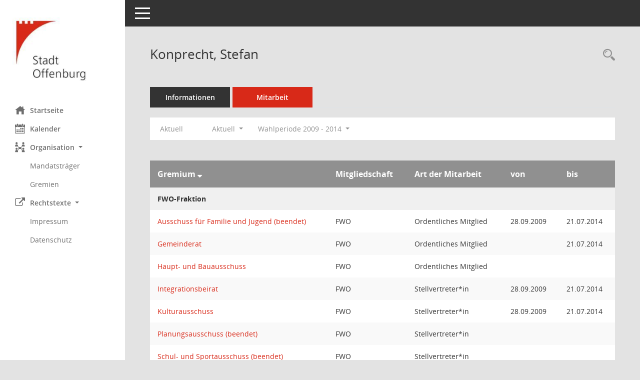

--- FILE ---
content_type: text/html; charset=UTF-8
request_url: https://ratsinfo.offenburg.de/buergerinfo/kp0050.php?__ogrname=a&__cselect=640&__opusort=d&__omgadat=a&__cjahr=2023&__cmonat=1&__canz=12&__kpenr=412&__cwpnr=4
body_size: 3879
content:
<!DOCTYPE html><html lang="de"  x-ms-format-detection="none"><head><meta charset="utf-8"><meta http-equiv="X-UA-Compatible" content="IE=edge"><meta name="viewport" content="width=device-width, initial-scale=1"><meta name="description" content=""><meta name="author" content="Somacos GmbH & Co. KG,https://www.somacos.de, SessionNet Version 5.5.1 KP3 bi (Layout 6)"><meta name="sessionnet" content="V:050501"/><link rel="shortcut icon" href="im/browser.ico" type="image/x-icon"/><link rel="apple-touch-icon" href="im/somacos57.png" /><link rel="help" href="yhelp1.php" title="Hilfe" /><link rel="start" href="info.php" title="Startseite" /><title>SessionNet | Konprecht,  Stefan</title>
<script>var smcGLOBAL_FUNCTION_STATUS_LOGON = 1;var smcStatus_Logon = false;</script>
<script src="yjavascript.js"></script><meta name="format-detection" content="telephone=no, date=no, address=no, email=no" /><link href="css/styles6.css" rel="stylesheet"><link href="css/styles5_3.css" rel="stylesheet"><link href="css/styles5fct.css" rel="stylesheet"><link href="config/layout/offenburg/config.css" rel="stylesheet"><link id="smcglobalprintstyles" rel="stylesheet" type="text/css" media="print" href="css/styles5print.css"><link href="css/responsive.css" rel="stylesheet" media="(max-width:767px)"><link href="css/responsive3.css" rel="stylesheet" media="(max-width:767px)"><!--[if lt IE 9]><script src="js/smchtml5shiv.min.js"></script><script src="js/smcrespond.min.js"></script><![endif]--></head><body id="smc_body" class="smc-body">
<!-- #wrapper --><div id="wrapper" class="smclayout smc_page_kp0050_layout"><div id="sidebar-wrapper" role="navigation" aria-label="Hauptmenü" class="smc-nav-config smc-pr-n"><div class="logo smc-config-logo"><a href="info.php" title="Hier gelangen Sie zur Startseite dieser Webanwendung." aria-label="Hier gelangen Sie zur Startseite dieser Webanwendung." class="smce-a-u" ><img src="config/layout/offenburg/logo.png" class="img-responsive smc-img-logo" alt="Logo" /></a></div><ul id="sidebar-nav" class="nav nav-pills nav-stacked"><li class="nav-item smc-nav-online"><a href="info.php" title="Hier gelangen Sie zur Startseite dieser Webanwendung." aria-label="Hier gelangen Sie zur Startseite dieser Webanwendung." class="smce-a-u nav-link smcmenu1 smc-ct1" ><i class="smc smc-home" aria-hidden="true"></i>Startseite</a></li> <li class="nav-item smc-nav-online"><a href="si0040.php" title="Diese Seite enth&auml;lt eine kalendarische &Uuml;bersicht der Sitzungstermine f&uuml;r einen Monat." aria-label="Diese Seite enth&auml;lt eine kalendarische &Uuml;bersicht der Sitzungstermine f&uuml;r einen Monat." class="smce-a-u nav-link smcmenu1 smc-ct1" ><i class="smc smc-calendar" aria-hidden="true"></i>Kalender</a></li> <li class="nav-item smc-nav-online"><a id="smc_nav_group_org" aria-expanded="false" role="button" data-toggle="collapse" href="#smc_nav_group_sub_org" aria-controls="smc_nav_group_sub_org" href="#"><span><i class="smc smc-network-connection" aria-hidden="true"></i>Organisation</span> <span class="caret"></span></a><ul id="smc_nav_group_sub_org" class="nav collapse show" role="menu" aria-labelledby="smc_nav_group_org"><li class="smc-nav-link"><a href="kp0041.php" title="Diese Seite listet die Personen, die im Sitzungsdienst als Mitglieder registriert sind, auf. Als Filter dienen neben den Anfangsbuchstaben der Nachnamen die Zeitr&auml;ume." aria-label="Diese Seite listet die Personen, die im Sitzungsdienst als Mitglieder registriert sind, auf. Als Filter dienen neben den Anfangsbuchstaben der Nachnamen die Zeitr&auml;ume." class="smce-a-u" >Mandatstr&auml;ger</a></li><li class="smc-nav-link"><a href="gr0040.php" title="Diese Seite zeigt eine Liste der Gremien, f&uuml;r die im Sitzungsdienst Informationen verwaltet werden. Als Filter stehen die Zeitr&auml;ume zur Verf&uuml;gung." aria-label="Diese Seite zeigt eine Liste der Gremien, f&uuml;r die im Sitzungsdienst Informationen verwaltet werden. Als Filter stehen die Zeitr&auml;ume zur Verf&uuml;gung." class="smce-a-u" >Gremien</a></li></ul></li><li class="nav-item smc-nav-online"><a id="smc_nav_group_extern" aria-expanded="false" role="button" data-toggle="collapse" href="#smc_nav_group_sub_extern" aria-controls="smc_nav_group_sub_extern" href="#"><span><i class="fa fa-external-link" aria-hidden="true"></i>Rechtstexte</span> <span class="caret"></span></a><ul id="smc_nav_group_sub_extern" class="nav collapse show" role="menu" aria-labelledby="smc_nav_group_extern"><li class="smc-nav-link smc-nav-link-extern"><a href="https://www.offenburg.de/html/misc/impressum.html" title="Externer Link: Impressum" aria-label="Externer Link: Impressum" class="smce-a-u" target="_blank"  data-rel="external">Impressum</a></li><li class="smc-nav-link smc-nav-link-extern"><a href="https://www.offenburg.de/html/misc/datenschutz.html" title="Externer Link: Datenschutz" aria-label="Externer Link: Datenschutz" class="smce-a-u" target="_blank"  data-rel="external">Datenschutz</a></li></ul></li>
</ul><!-- /Sidebar ende smcnav mandatos --></div>
<div id="page-content-wrapper">
<nav id="top-bar" class="navbar navbar-inverse" aria-label="Auswahlmenü"><div id="menu-toggle" class="collapsed" title="Navigation ein- bzw. ausblenden"><span class="sr-only">Toggle navigation</span><span class="icon-bar"></span><span class="icon-bar"></span><span class="icon-bar"></span></div><ul class="nav navbar-nav navbar-right">

</ul></nav>

<div class="page-title" role="navigation" aria-label="Seitentitel und Oberes Menü"><ul class="nav nav-pills smc-nav-actions float-right smc-pr-n" aria-label="Oberes Menü"><li><a href="kp0043.php" title="Recherche anzeigen" aria-label="Recherche anzeigen" class="" ><i class="smc smc-magnifier" aria-hidden="true"></i><span class="sr-only">Rechercheauswahl</span></a></li></ul><h1 class="smc_h1">Konprecht,  Stefan</h1></div>

<div id="page-content" role="main" aria-label="Informationen">
<ul class="nav nav-tabs smcnoprint" id="smcregister" aria-label="Tab Navigation">
<li class="nav-item"><a href="pe0051.php?smcred=4&__kpenr=412" title="Informationen" aria-label="Informationen" class="smce-a-u nav-link" >Informationen</a></li><li class="nav-item active smc-ct1" aria-selected="true"><a href="kp0050.php?__kpenr=412" title="Mitarbeit" aria-label="Mitarbeit" class="smce-a-u nav-link" >Mitarbeit</a></li>
</ul>
<div id="smcfiltermenu" class="smcnoprint smc-filter-bar"><ul class="nav nav-pills">
<li class="nav-item"><a href="kp0050.php?__cjahr=2026&__cmonat=1&__canz=12&__ogrname=a&__opusort=d&__omgadat=a&__kpenr=412&__cselect=128" title="Jahr: Aktuell" aria-label="Jahr: Aktuell" class="smce-a-u nav-link smcfiltermenunow smcdebugnow5a" >Aktuell</a></li>
<li class="nav-item dropdown xxx"><a aria-expanded="false" aria-haspopup="true" role="button" data-toggle="dropdown" class="nav-link dropdown-toggle" href="#">Aktuell <span class="caret"></span></a><ul class="smcfiltermenu_g1 dropdown-menu dropdown-menu-right"><a class="smce-a-u dropdown-item smcfiltermenuselected" href="kp0050.php?__cselect=640&__cfid=128&__ogrname=a&__opusort=d&__omgadat=a&__cjahr=2023&__cmonat=1&__canz=12&__kpenr=412" title="Aktuell">Aktuell</a><a class="smce-a-u dropdown-item smcfiltermenu" href="kp0050.php?__cselect=640&__cfid=512&__ogrname=a&__opusort=d&__omgadat=a&__cjahr=2023&__cmonat=1&__canz=12&__kpenr=412" title="Historisch">Historisch</a></ul></li>
<li class="nav-item dropdown"><a id="smce09050000000001" aria-expanded="false" aria-haspopup="true" aria-label="Zeitraum auswählen" title="Zeitraum auswählen" role="button" data-toggle="dropdown" class="nav-link dropdown-toggle" href="#">Wahlperiode 2009 - 2014 <span class="caret"></span></a><div class="dropdown-menu dropdown-menu-right" aria-labelledby="smce09050000000001"><a class="dropdown-item smcfiltermenu" href="kp0050.php?__cwpnr=7&__cselect=128&__ogrname=a&__cselect=640&__opusort=d&__omgadat=a&__cjahr=2023&__cmonat=1&__canz=12&__kpenr=412&__cselect=640" title="von 09.06.2024">Wahlperiode 2024 - 2029</a><a class="dropdown-item smcfiltermenu" href="kp0050.php?__cwpnr=6&__cselect=128&__ogrname=a&__cselect=640&__opusort=d&__omgadat=a&__cjahr=2023&__cmonat=1&__canz=12&__kpenr=412&__cselect=640" title="von 22.07.2019">Wahlperiode 2019 - 2024</a><a class="dropdown-item smcfiltermenu" href="kp0050.php?__cwpnr=5&__cselect=128&__ogrname=a&__cselect=640&__opusort=d&__omgadat=a&__cjahr=2023&__cmonat=1&__canz=12&__kpenr=412&__cselect=640" title="von 28.07.2014 bis 21.07.2019">Wahlperiode 2014 - 2019</a><a class="dropdown-item smcfiltermenuselected" href="kp0050.php?__cwpnr=4&__cselect=128&__ogrname=a&__cselect=640&__opusort=d&__omgadat=a&__cjahr=2023&__cmonat=1&__canz=12&__kpenr=412&__cselect=640" title="von 27.07.2009 bis 27.07.2014">Wahlperiode 2009 - 2014</a><a class="dropdown-item smcfiltermenu" href="kp0050.php?__cwpnr=1&__cselect=128&__ogrname=a&__cselect=640&__opusort=d&__omgadat=a&__cjahr=2023&__cmonat=1&__canz=12&__kpenr=412&__cselect=640" title="von 20.09.2004 bis 26.07.2009">Wahlperiode 2004 - 2009</a><a class="dropdown-item smcfiltermenu" href="kp0050.php?__cwpnr=3&__cselect=128&__ogrname=a&__cselect=640&__opusort=d&__omgadat=a&__cjahr=2023&__cmonat=1&__canz=12&__kpenr=412&__cselect=640" title="von 01.01.1900">Alle</a><a href="kp0050.php?__cwpall=1&__ogrname=a&__cselect=640&__opusort=d&__omgadat=a&__cjahr=2023&__cmonat=1&__canz=12&__kpenr=412" class="smce-a-u dropdown-item dropdown-item smcfiltermenuzeitraum" >Alle Daten</a></div></li></ul>
</div>
<br />
<!-- table-responsive --><table id="smc_page_kp0050_contenttable1" class="table table-striped smc-table smc-table-striped smc-table-responsive xxx">
<thead class="smc-t-r-l"><tr><th class="grname">Gremium&nbsp;<span class="smc-pr-n"><a href="kp0050.php?__ogrname=d&__cselect=640&__opusort=d&__omgadat=a&__cjahr=2023&__cmonat=1&__canz=12&__kpenr=412&__cwpnr=4" title="Sortieren: nach Gremium absteigend" aria-label="Sortieren: nach Gremium absteigend" class="smce-a-u" ><i class="fa fa-sort-desc" aria-hidden="true"></i></a></span></th><th class="pepartei">Mitgliedschaft</th><th class="amname">Art der Mitarbeit</th><th class="mgadat">von</th><th class="mgedat">bis</th>
</tr><!-- /tr-responsive --></thead>
<tbody>
<tr class="smc-t-r-l"><td data-label="Personenüberschrift" class="smc-t-cl991 smc-table-cell-th-991 smc-table-cell-th-z smcfield_puname" colspan="6">FWO-Fraktion</td>
</tr>
<tr class="smc-t-r-l"><td data-label="Gremium" class="grname"><a href="gr0054.php?__kgrnr=10" title="Details anzeigen: Ausschuss für Familie und Jugend (beendet)" aria-label="Details anzeigen: Ausschuss für Familie und Jugend (beendet)" class="smce-a-u smc-link-normal" >Ausschuss für Familie und Jugend (beendet)</a></td><td data-label="Mitgliedschaft" class="smc-t-cn991 pepartei">FWO</td><td data-label="Mitgliedschaft" class="smc-table-cell-block-991 pepartei">FWO Ordentliches Mitglied</td><td data-label="Mitarbeit" class="smc-t-cn991 amname">Ordentliches Mitglied</td><td data-label="Beginn" class="smc-t-cn991 mgadat">28.09.2009</td><td data-label="Ende" class="smc-t-cn991 mgedat">21.07.2014</td><td data-label="Beginn Ende" class="smc-table-cell-block-991 mgadat">von 28.09.2009 bis 21.07.2014</td>
</tr>
<tr class="smc-t-r-l"><td data-label="Gremium" class="grname"><a href="gr0054.php?__kgrnr=1" title="Details anzeigen: Gemeinderat" aria-label="Details anzeigen: Gemeinderat" class="smce-a-u smc-link-normal" >Gemeinderat</a></td><td data-label="Mitgliedschaft" class="smc-t-cn991 pepartei">FWO</td><td data-label="Mitgliedschaft" class="smc-table-cell-block-991 pepartei">FWO Ordentliches Mitglied</td><td data-label="Mitarbeit" class="smc-t-cn991 amname">Ordentliches Mitglied</td><td data-label="Beginn" class="smc-t-cn991 mgadat"></td><td data-label="Ende" class="smc-t-cn991 mgedat">21.07.2014</td><td data-label="Beginn Ende" class="smc-table-cell-block-991 mgadat">bis 21.07.2014</td>
</tr>
<tr class="smc-t-r-l"><td data-label="Gremium" class="grname"><a href="gr0054.php?__kgrnr=5" title="Details anzeigen: Haupt- und Bauausschuss" aria-label="Details anzeigen: Haupt- und Bauausschuss" class="smce-a-u smc-link-normal" >Haupt- und Bauausschuss</a></td><td data-label="Mitgliedschaft" class="smc-t-cn991 pepartei">FWO</td><td data-label="Mitgliedschaft" class="smc-table-cell-block-991 pepartei">FWO Ordentliches Mitglied</td><td data-label="Mitarbeit" class="smc-t-cn991 amname">Ordentliches Mitglied</td><td data-label="Beginn" class="smc-t-cn991 mgadat"></td><td data-label="Ende" class="smc-t-cn991 mgedat"></td><td data-label="Beginn Ende" class="smc-table-cell-block-991 mgadat"></td>
</tr>
<tr class="smc-t-r-l"><td data-label="Gremium" class="grname"><a href="gr0054.php?__kgrnr=45" title="Details anzeigen: Integrationsbeirat" aria-label="Details anzeigen: Integrationsbeirat" class="smce-a-u smc-link-normal" >Integrationsbeirat</a></td><td data-label="Mitgliedschaft" class="smc-t-cn991 pepartei">FWO</td><td data-label="Mitgliedschaft" class="smc-table-cell-block-991 pepartei">FWO Stellvertreter*in</td><td data-label="Mitarbeit" class="smc-t-cn991 amname">Stellvertreter*in</td><td data-label="Beginn" class="smc-t-cn991 mgadat">28.09.2009</td><td data-label="Ende" class="smc-t-cn991 mgedat">21.07.2014</td><td data-label="Beginn Ende" class="smc-table-cell-block-991 mgadat">von 28.09.2009 bis 21.07.2014</td>
</tr>
<tr class="smc-t-r-l"><td data-label="Gremium" class="grname"><a href="gr0054.php?__kgrnr=9" title="Details anzeigen: Kulturausschuss" aria-label="Details anzeigen: Kulturausschuss" class="smce-a-u smc-link-normal" >Kulturausschuss</a></td><td data-label="Mitgliedschaft" class="smc-t-cn991 pepartei">FWO</td><td data-label="Mitgliedschaft" class="smc-table-cell-block-991 pepartei">FWO Stellvertreter*in</td><td data-label="Mitarbeit" class="smc-t-cn991 amname">Stellvertreter*in</td><td data-label="Beginn" class="smc-t-cn991 mgadat">28.09.2009</td><td data-label="Ende" class="smc-t-cn991 mgedat">21.07.2014</td><td data-label="Beginn Ende" class="smc-table-cell-block-991 mgadat">von 28.09.2009 bis 21.07.2014</td>
</tr>
<tr class="smc-t-r-l"><td data-label="Gremium" class="grname"><a href="gr0054.php?__kgrnr=7" title="Details anzeigen: Planungsausschuss (beendet)" aria-label="Details anzeigen: Planungsausschuss (beendet)" class="smce-a-u smc-link-normal" >Planungsausschuss (beendet)</a></td><td data-label="Mitgliedschaft" class="smc-t-cn991 pepartei">FWO</td><td data-label="Mitgliedschaft" class="smc-table-cell-block-991 pepartei">FWO Stellvertreter*in</td><td data-label="Mitarbeit" class="smc-t-cn991 amname">Stellvertreter*in</td><td data-label="Beginn" class="smc-t-cn991 mgadat"></td><td data-label="Ende" class="smc-t-cn991 mgedat"></td><td data-label="Beginn Ende" class="smc-table-cell-block-991 mgadat"></td>
</tr>
<tr class="smc-t-r-l"><td data-label="Gremium" class="grname"><a href="gr0054.php?__kgrnr=11" title="Details anzeigen: Schul- und Sportausschuss (beendet)" aria-label="Details anzeigen: Schul- und Sportausschuss (beendet)" class="smce-a-u smc-link-normal" >Schul- und Sportausschuss (beendet)</a></td><td data-label="Mitgliedschaft" class="smc-t-cn991 pepartei">FWO</td><td data-label="Mitgliedschaft" class="smc-table-cell-block-991 pepartei">FWO Stellvertreter*in</td><td data-label="Mitarbeit" class="smc-t-cn991 amname">Stellvertreter*in</td><td data-label="Beginn" class="smc-t-cn991 mgadat"></td><td data-label="Ende" class="smc-t-cn991 mgedat"></td><td data-label="Beginn Ende" class="smc-table-cell-block-991 mgadat"></td>
</tr>
<tr class="smc-t-r-l"><td data-label="Gremium" class="grname"><a href="gr0054.php?__kgrnr=11" title="Details anzeigen: Schul- und Sportausschuss (beendet)" aria-label="Details anzeigen: Schul- und Sportausschuss (beendet)" class="smce-a-u smc-link-normal" >Schul- und Sportausschuss (beendet)</a></td><td data-label="Mitgliedschaft" class="smc-t-cn991 pepartei">FWO</td><td data-label="Mitgliedschaft" class="smc-table-cell-block-991 pepartei">FWO Stellvertreter*in</td><td data-label="Mitarbeit" class="smc-t-cn991 amname">Stellvertreter*in</td><td data-label="Beginn" class="smc-t-cn991 mgadat">28.09.2009</td><td data-label="Ende" class="smc-t-cn991 mgedat">21.07.2014</td><td data-label="Beginn Ende" class="smc-table-cell-block-991 mgadat">von 28.09.2009 bis 21.07.2014</td>
</tr>
<tr class="smc-t-r-l"><td data-label="Gremium" class="grname"><a href="gr0054.php?__kgrnr=8" title="Details anzeigen: Verkehrsausschuss" aria-label="Details anzeigen: Verkehrsausschuss" class="smce-a-u smc-link-normal" >Verkehrsausschuss</a></td><td data-label="Mitgliedschaft" class="smc-t-cn991 pepartei">FWO</td><td data-label="Mitgliedschaft" class="smc-table-cell-block-991 pepartei">FWO Stellvertreter*in</td><td data-label="Mitarbeit" class="smc-t-cn991 amname">Stellvertreter*in</td><td data-label="Beginn" class="smc-t-cn991 mgadat"></td><td data-label="Ende" class="smc-t-cn991 mgedat"></td><td data-label="Beginn Ende" class="smc-table-cell-block-991 mgadat"></td>
</tr>
</table><!-- /table-responsive -->

</div><!-- /page-content-1 -->
</div><!-- /page-content-wrapper -->
<footer aria-label="Fusszeile mit Seiteninformationen"><div class="d-flex justify-content-between"><div id="smcmenubottom" title="Diese Men&uuml;leiste enth&auml;lt Funktionen f&uuml;r die Steuerung der aktuellen Seite."><ul class="list-inline"><li class="list-inline-item"><i class="fa fa-database" aria-hidden="true"></i>&nbsp;9&nbsp;S&auml;tze</li><li><i class="fa fa-clock-o" aria-hidden="true"></i>&nbsp;Letzte &Auml;nderung:&nbsp;17.01.2026 18:02:35</li></ul></div><div id="smcsomacosinfo" class="text-right"><span lang="en">Software: </span><a href="https://somacos.de/loesungen/sitzungsmanagement/session/" class="smc-link-normal" target="_blank" title="Zum Hersteller dieser Sitzungsdienst-Software: Somacos GmbH &amp; Co. KG - in einem neuen Browserfenster">Sitzungsdienst <span lang="en">Session</span><span class="sr-only">(Wird in neuem Fenster geöffnet)</span></a></div></div></footer>
</div><!-- /wrapper -->
<script src="js/smcjquery_min.js?v=3.5.1"></script>
<script src="js/smcpopper_min.js"></script>
<script src="js/smcbootstrap.bundle.min.js"></script>
<script src="js/smcmvc1.js"></script>		<!-- Menu Toggle Script -->
		<script>
		//Menu Toggle Script Variante "Nav bei < 991 dynamisch" (2):
		$("#menu-toggle").click(function (e) {
			    e.preventDefault();
			    //alert('toggled');
			    $("#wrapper").toggleClass("toggled");
		});
			    document.addEventListener('DOMContentLoaded', function () {
				        $(window).on('resize', updateToggle);
				        updateToggle();
			    });
		    function updateToggle() {
			        if ($(window).width() < 991) {
				            $('#wrapper').addClass('toggled');
			        }
		    }
		    function runToggle() {
			        //Einklappen erzwingen:
			        //alert('runtoggle 2');
			        $('#wrapper').addClass('toggled');
		    }
		</script>

<script>
function smcGlobalGKI2(){return '186574219';}function smcGlobalSMCLAYOUT(){return 'wrapper';}function smcGlobal_AJAX_KEINRECHT(){return 'ajax.0';}function smcGlobalDebug(){return false;}function smcGlobal_HB(){return 'https://ratsinfo.offenburg.de/buergerinfo';}
</script>
</body></html>